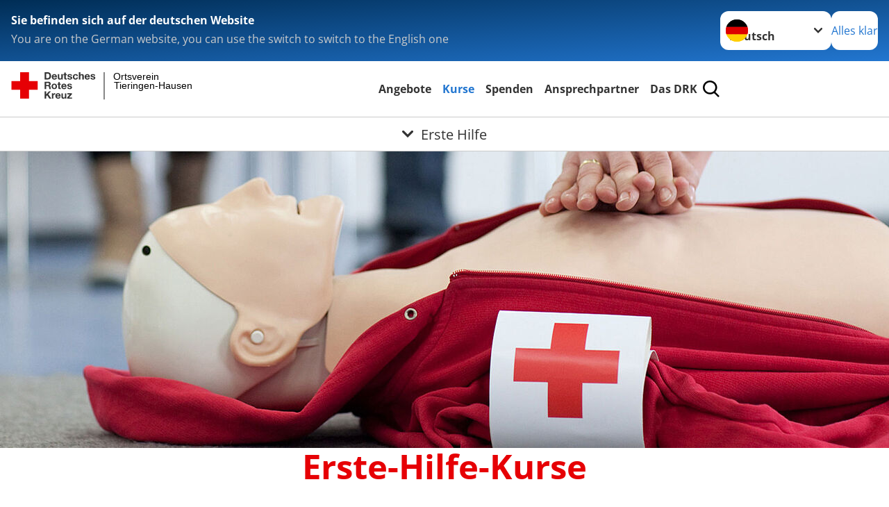

--- FILE ---
content_type: image/svg+xml
request_url: https://www.drk-tieringen-hausen.de/_assets/e2ef477b7510a2835782732fd483c6bc/Icons/Sprites/essential-sprite.svg?5a6512e3afb37ee7cc7d2bd22d55a5c3
body_size: 483
content:
<?xml version="1.0" encoding="UTF-8"?>
<!DOCTYPE svg PUBLIC "-//W3C//DTD SVG 1.1//EN" "http://www.w3.org/Graphics/SVG/1.1/DTD/svg11.dtd">
<svg xmlns="http://www.w3.org/2000/svg" xmlns:xlink="http://www.w3.org/1999/xlink"><defs/><symbol id="chevron" viewBox="0 0 10.03 6.43"><g><path fill="currentColor" d="M5.01,6.43L.31,1.72C-.09,1.34-.1,.7,.28,.31c.38-.4,1.02-.41,1.41-.03l.03,.03,3.29,3.29L8.31,.31c.38-.4,1.02-.41,1.41-.03,.4,.38,.41,1.02,.03,1.41l-.03,.03L5.01,6.43Z"/></g></symbol><symbol id="search" viewBox="0 0 50 50"><path fill="currentColor" d="M50 46.35 37.45 34.23a20.14 20.14 0 0 0 5.31-13.58C42.76 9.26 33.17 0 21.38 0S0 9.26 0 20.65s9.59 20.64 21.38 20.64a21.75 21.75 0 0 0 12.07-3.62L46.22 50ZM5.35 20.65c0-8.54 7.19-15.49 16-15.49s16 7 16 15.49-7.19 15.48-16 15.48-16-6.94-16-15.48Z"/></symbol></svg>